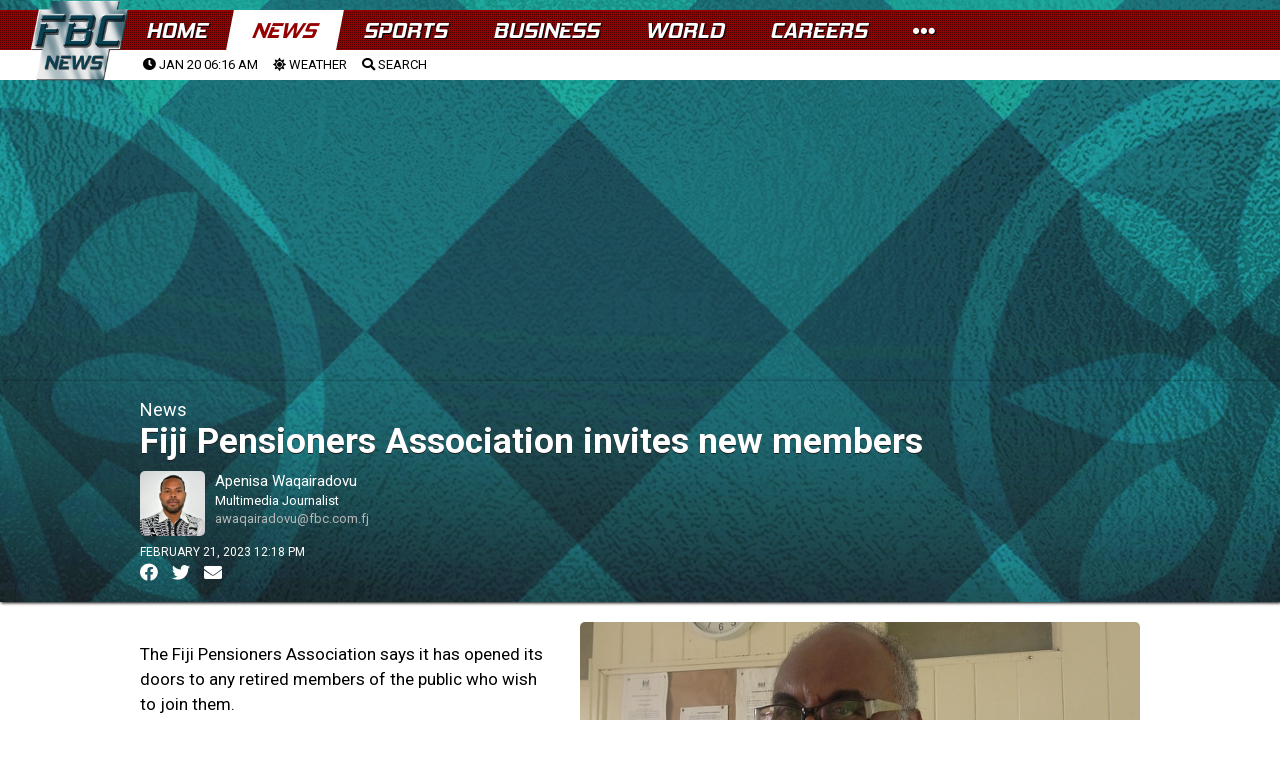

--- FILE ---
content_type: text/html; charset=utf-8
request_url: https://www.google.com/recaptcha/api2/aframe
body_size: 266
content:
<!DOCTYPE HTML><html><head><meta http-equiv="content-type" content="text/html; charset=UTF-8"></head><body><script nonce="bwvnORF2wUc4-DdwfYaCTw">/** Anti-fraud and anti-abuse applications only. See google.com/recaptcha */ try{var clients={'sodar':'https://pagead2.googlesyndication.com/pagead/sodar?'};window.addEventListener("message",function(a){try{if(a.source===window.parent){var b=JSON.parse(a.data);var c=clients[b['id']];if(c){var d=document.createElement('img');d.src=c+b['params']+'&rc='+(localStorage.getItem("rc::a")?sessionStorage.getItem("rc::b"):"");window.document.body.appendChild(d);sessionStorage.setItem("rc::e",parseInt(sessionStorage.getItem("rc::e")||0)+1);localStorage.setItem("rc::h",'1768846621640');}}}catch(b){}});window.parent.postMessage("_grecaptcha_ready", "*");}catch(b){}</script></body></html>